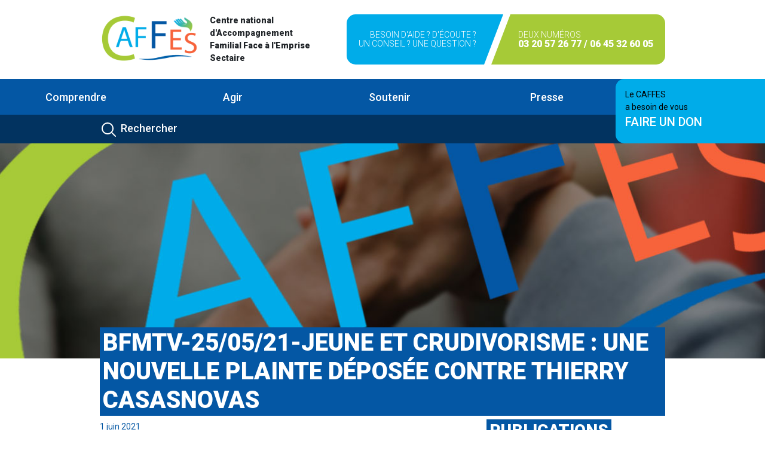

--- FILE ---
content_type: text/html; charset=UTF-8
request_url: https://caffes.fr/bfmtv-25-05-21-jeune-et-crudivorisme-une-nouvelle-plainte-deposee-contre-thierry-casasnovas/
body_size: 17413
content:
<!DOCTYPE html>
<html lang="en">
<head>
    <meta charset="utf-8">
    <meta content="IE=edge" http-equiv="X-UA-Compatible">
    <meta content="width=device-width, initial-scale=1" name="viewport">
    <meta content="la description ici" name="description"/>
    <meta content="Si & DEVAGA" name="author">
    <meta content="#ea4335" name="theme-color"/>
    <meta content="fr_FR" property="og:locale">
    <meta content="Le titre de chaque page - Caffes.fr" property="og:title"/>
    <meta content="page" property="og:type"/>
    <meta content="{{Request::url()}}" property="og:url"/>
    <meta content="description" property="og:description"/>
    <meta content="images/fb-post.jpg" property="og:image"/>
    <meta content="400" property="og:image:width"/>
    <meta content="400" property="og:image:height"/>
    <meta content="Caffes.fr" property="og:site_name"/>
    <link href="https://caffes.fr/wp-content/themes/caffes/assets/images/favicon/apple-touch-icon.png" rel="apple-touch-icon"
          sizes="180x180">
    <link href="https://caffes.fr/wp-content/themes/caffes/assets/images/favicon/favicon-32x32.png" rel="icon" sizes="32x32"
          type="image/png">
    <link href="https://caffes.fr/wp-content/themes/caffes/assets/images/favicon/favicon-16x16.png" rel="icon" sizes="16x16"
          type="image/png">
    <link href="https://caffes.fr/wp-content/themes/caffes/assets/images/favicon/site.webmanifest" rel="manifest">
    <link color="#5bbad5" href="https://caffes.fr/wp-content/themes/caffes/assets/images/favicon/safari-pinned-tab.svg"
          rel="mask-icon">
    <meta content="#da532c" name="msapplication-TileColor">
    <meta content="#ffffff" name="theme-color">
    <title>Home page - Caffes.fr</title>
    <script src="https://code.jquery.com/jquery-3.6.0.slim.min.js" integrity="sha256-u7e5khyithlIdTpu22PHhENmPcRdFiHRjhAuHcs05RI=" crossorigin="anonymous"></script>

    <!--This For Js and Css-->
        <!--Slick carousel-->
    <link rel="stylesheet" href="https://cdnjs.cloudflare.com/ajax/libs/slick-carousel/1.8.1/slick.min.css"
          integrity="sha512-yHknP1/AwR+yx26cB1y0cjvQUMvEa2PFzt1c9LlS4pRQ5NOTZFWbhBig+X9G9eYW/8m0/4OXNx8pxJ6z57x0dw=="
          crossorigin="anonymous" referrerpolicy="no-referrer"/>

    <!--Slick theme-->
    <link rel="stylesheet" href="https://cdnjs.cloudflare.com/ajax/libs/slick-carousel/1.8.1/slick-theme.css"
          integrity="sha512-6lLUdeQ5uheMFbWm3CP271l14RsX1xtx+J5x2yeIDkkiBpeVTNhTqijME7GgRKKi6hCqovwCoBTlRBEC20M8Mg=="
          crossorigin="anonymous" referrerpolicy="no-referrer"/>
    <!-- Manifest added by SuperPWA - Progressive Web Apps Plugin For WordPress -->
<link rel="manifest" href="/superpwa-manifest.json">
<link rel="prefetch" href="/superpwa-manifest.json">
<meta name="theme-color" content="#D5E0EB">
<!-- / SuperPWA.com -->
<title>BFMTV-25/05/21-JEUNE ET CRUDIVORISME : UNE NOUVELLE PLAINTE DÉPOSÉE CONTRE THIERRY CASASNOVAS &#8211; Caffes</title>
<meta name='robots' content='max-image-preview:large' />
<link rel='dns-prefetch' href='//fonts.googleapis.com' />
<link rel="alternate" title="oEmbed (JSON)" type="application/json+oembed" href="https://caffes.fr/wp-json/oembed/1.0/embed?url=https%3A%2F%2Fcaffes.fr%2Fbfmtv-25-05-21-jeune-et-crudivorisme-une-nouvelle-plainte-deposee-contre-thierry-casasnovas%2F" />
<link rel="alternate" title="oEmbed (XML)" type="text/xml+oembed" href="https://caffes.fr/wp-json/oembed/1.0/embed?url=https%3A%2F%2Fcaffes.fr%2Fbfmtv-25-05-21-jeune-et-crudivorisme-une-nouvelle-plainte-deposee-contre-thierry-casasnovas%2F&#038;format=xml" />
<style id='wp-img-auto-sizes-contain-inline-css' type='text/css'>
img:is([sizes=auto i],[sizes^="auto," i]){contain-intrinsic-size:3000px 1500px}
/*# sourceURL=wp-img-auto-sizes-contain-inline-css */
</style>
<style id='wp-emoji-styles-inline-css' type='text/css'>

	img.wp-smiley, img.emoji {
		display: inline !important;
		border: none !important;
		box-shadow: none !important;
		height: 1em !important;
		width: 1em !important;
		margin: 0 0.07em !important;
		vertical-align: -0.1em !important;
		background: none !important;
		padding: 0 !important;
	}
/*# sourceURL=wp-emoji-styles-inline-css */
</style>
<style id='wp-block-library-inline-css' type='text/css'>
:root{--wp-block-synced-color:#7a00df;--wp-block-synced-color--rgb:122,0,223;--wp-bound-block-color:var(--wp-block-synced-color);--wp-editor-canvas-background:#ddd;--wp-admin-theme-color:#007cba;--wp-admin-theme-color--rgb:0,124,186;--wp-admin-theme-color-darker-10:#006ba1;--wp-admin-theme-color-darker-10--rgb:0,107,160.5;--wp-admin-theme-color-darker-20:#005a87;--wp-admin-theme-color-darker-20--rgb:0,90,135;--wp-admin-border-width-focus:2px}@media (min-resolution:192dpi){:root{--wp-admin-border-width-focus:1.5px}}.wp-element-button{cursor:pointer}:root .has-very-light-gray-background-color{background-color:#eee}:root .has-very-dark-gray-background-color{background-color:#313131}:root .has-very-light-gray-color{color:#eee}:root .has-very-dark-gray-color{color:#313131}:root .has-vivid-green-cyan-to-vivid-cyan-blue-gradient-background{background:linear-gradient(135deg,#00d084,#0693e3)}:root .has-purple-crush-gradient-background{background:linear-gradient(135deg,#34e2e4,#4721fb 50%,#ab1dfe)}:root .has-hazy-dawn-gradient-background{background:linear-gradient(135deg,#faaca8,#dad0ec)}:root .has-subdued-olive-gradient-background{background:linear-gradient(135deg,#fafae1,#67a671)}:root .has-atomic-cream-gradient-background{background:linear-gradient(135deg,#fdd79a,#004a59)}:root .has-nightshade-gradient-background{background:linear-gradient(135deg,#330968,#31cdcf)}:root .has-midnight-gradient-background{background:linear-gradient(135deg,#020381,#2874fc)}:root{--wp--preset--font-size--normal:16px;--wp--preset--font-size--huge:42px}.has-regular-font-size{font-size:1em}.has-larger-font-size{font-size:2.625em}.has-normal-font-size{font-size:var(--wp--preset--font-size--normal)}.has-huge-font-size{font-size:var(--wp--preset--font-size--huge)}.has-text-align-center{text-align:center}.has-text-align-left{text-align:left}.has-text-align-right{text-align:right}.has-fit-text{white-space:nowrap!important}#end-resizable-editor-section{display:none}.aligncenter{clear:both}.items-justified-left{justify-content:flex-start}.items-justified-center{justify-content:center}.items-justified-right{justify-content:flex-end}.items-justified-space-between{justify-content:space-between}.screen-reader-text{border:0;clip-path:inset(50%);height:1px;margin:-1px;overflow:hidden;padding:0;position:absolute;width:1px;word-wrap:normal!important}.screen-reader-text:focus{background-color:#ddd;clip-path:none;color:#444;display:block;font-size:1em;height:auto;left:5px;line-height:normal;padding:15px 23px 14px;text-decoration:none;top:5px;width:auto;z-index:100000}html :where(.has-border-color){border-style:solid}html :where([style*=border-top-color]){border-top-style:solid}html :where([style*=border-right-color]){border-right-style:solid}html :where([style*=border-bottom-color]){border-bottom-style:solid}html :where([style*=border-left-color]){border-left-style:solid}html :where([style*=border-width]){border-style:solid}html :where([style*=border-top-width]){border-top-style:solid}html :where([style*=border-right-width]){border-right-style:solid}html :where([style*=border-bottom-width]){border-bottom-style:solid}html :where([style*=border-left-width]){border-left-style:solid}html :where(img[class*=wp-image-]){height:auto;max-width:100%}:where(figure){margin:0 0 1em}html :where(.is-position-sticky){--wp-admin--admin-bar--position-offset:var(--wp-admin--admin-bar--height,0px)}@media screen and (max-width:600px){html :where(.is-position-sticky){--wp-admin--admin-bar--position-offset:0px}}

/*# sourceURL=wp-block-library-inline-css */
</style><style id='wp-block-paragraph-inline-css' type='text/css'>
.is-small-text{font-size:.875em}.is-regular-text{font-size:1em}.is-large-text{font-size:2.25em}.is-larger-text{font-size:3em}.has-drop-cap:not(:focus):first-letter{float:left;font-size:8.4em;font-style:normal;font-weight:100;line-height:.68;margin:.05em .1em 0 0;text-transform:uppercase}body.rtl .has-drop-cap:not(:focus):first-letter{float:none;margin-left:.1em}p.has-drop-cap.has-background{overflow:hidden}:root :where(p.has-background){padding:1.25em 2.375em}:where(p.has-text-color:not(.has-link-color)) a{color:inherit}p.has-text-align-left[style*="writing-mode:vertical-lr"],p.has-text-align-right[style*="writing-mode:vertical-rl"]{rotate:180deg}
/*# sourceURL=https://caffes.fr/wp-includes/blocks/paragraph/style.min.css */
</style>
<style id='global-styles-inline-css' type='text/css'>
:root{--wp--preset--aspect-ratio--square: 1;--wp--preset--aspect-ratio--4-3: 4/3;--wp--preset--aspect-ratio--3-4: 3/4;--wp--preset--aspect-ratio--3-2: 3/2;--wp--preset--aspect-ratio--2-3: 2/3;--wp--preset--aspect-ratio--16-9: 16/9;--wp--preset--aspect-ratio--9-16: 9/16;--wp--preset--color--black: #000000;--wp--preset--color--cyan-bluish-gray: #abb8c3;--wp--preset--color--white: #ffffff;--wp--preset--color--pale-pink: #f78da7;--wp--preset--color--vivid-red: #cf2e2e;--wp--preset--color--luminous-vivid-orange: #ff6900;--wp--preset--color--luminous-vivid-amber: #fcb900;--wp--preset--color--light-green-cyan: #7bdcb5;--wp--preset--color--vivid-green-cyan: #00d084;--wp--preset--color--pale-cyan-blue: #8ed1fc;--wp--preset--color--vivid-cyan-blue: #0693e3;--wp--preset--color--vivid-purple: #9b51e0;--wp--preset--gradient--vivid-cyan-blue-to-vivid-purple: linear-gradient(135deg,rgb(6,147,227) 0%,rgb(155,81,224) 100%);--wp--preset--gradient--light-green-cyan-to-vivid-green-cyan: linear-gradient(135deg,rgb(122,220,180) 0%,rgb(0,208,130) 100%);--wp--preset--gradient--luminous-vivid-amber-to-luminous-vivid-orange: linear-gradient(135deg,rgb(252,185,0) 0%,rgb(255,105,0) 100%);--wp--preset--gradient--luminous-vivid-orange-to-vivid-red: linear-gradient(135deg,rgb(255,105,0) 0%,rgb(207,46,46) 100%);--wp--preset--gradient--very-light-gray-to-cyan-bluish-gray: linear-gradient(135deg,rgb(238,238,238) 0%,rgb(169,184,195) 100%);--wp--preset--gradient--cool-to-warm-spectrum: linear-gradient(135deg,rgb(74,234,220) 0%,rgb(151,120,209) 20%,rgb(207,42,186) 40%,rgb(238,44,130) 60%,rgb(251,105,98) 80%,rgb(254,248,76) 100%);--wp--preset--gradient--blush-light-purple: linear-gradient(135deg,rgb(255,206,236) 0%,rgb(152,150,240) 100%);--wp--preset--gradient--blush-bordeaux: linear-gradient(135deg,rgb(254,205,165) 0%,rgb(254,45,45) 50%,rgb(107,0,62) 100%);--wp--preset--gradient--luminous-dusk: linear-gradient(135deg,rgb(255,203,112) 0%,rgb(199,81,192) 50%,rgb(65,88,208) 100%);--wp--preset--gradient--pale-ocean: linear-gradient(135deg,rgb(255,245,203) 0%,rgb(182,227,212) 50%,rgb(51,167,181) 100%);--wp--preset--gradient--electric-grass: linear-gradient(135deg,rgb(202,248,128) 0%,rgb(113,206,126) 100%);--wp--preset--gradient--midnight: linear-gradient(135deg,rgb(2,3,129) 0%,rgb(40,116,252) 100%);--wp--preset--font-size--small: 13px;--wp--preset--font-size--medium: 20px;--wp--preset--font-size--large: 36px;--wp--preset--font-size--x-large: 42px;--wp--preset--spacing--20: 0.44rem;--wp--preset--spacing--30: 0.67rem;--wp--preset--spacing--40: 1rem;--wp--preset--spacing--50: 1.5rem;--wp--preset--spacing--60: 2.25rem;--wp--preset--spacing--70: 3.38rem;--wp--preset--spacing--80: 5.06rem;--wp--preset--shadow--natural: 6px 6px 9px rgba(0, 0, 0, 0.2);--wp--preset--shadow--deep: 12px 12px 50px rgba(0, 0, 0, 0.4);--wp--preset--shadow--sharp: 6px 6px 0px rgba(0, 0, 0, 0.2);--wp--preset--shadow--outlined: 6px 6px 0px -3px rgb(255, 255, 255), 6px 6px rgb(0, 0, 0);--wp--preset--shadow--crisp: 6px 6px 0px rgb(0, 0, 0);}:where(.is-layout-flex){gap: 0.5em;}:where(.is-layout-grid){gap: 0.5em;}body .is-layout-flex{display: flex;}.is-layout-flex{flex-wrap: wrap;align-items: center;}.is-layout-flex > :is(*, div){margin: 0;}body .is-layout-grid{display: grid;}.is-layout-grid > :is(*, div){margin: 0;}:where(.wp-block-columns.is-layout-flex){gap: 2em;}:where(.wp-block-columns.is-layout-grid){gap: 2em;}:where(.wp-block-post-template.is-layout-flex){gap: 1.25em;}:where(.wp-block-post-template.is-layout-grid){gap: 1.25em;}.has-black-color{color: var(--wp--preset--color--black) !important;}.has-cyan-bluish-gray-color{color: var(--wp--preset--color--cyan-bluish-gray) !important;}.has-white-color{color: var(--wp--preset--color--white) !important;}.has-pale-pink-color{color: var(--wp--preset--color--pale-pink) !important;}.has-vivid-red-color{color: var(--wp--preset--color--vivid-red) !important;}.has-luminous-vivid-orange-color{color: var(--wp--preset--color--luminous-vivid-orange) !important;}.has-luminous-vivid-amber-color{color: var(--wp--preset--color--luminous-vivid-amber) !important;}.has-light-green-cyan-color{color: var(--wp--preset--color--light-green-cyan) !important;}.has-vivid-green-cyan-color{color: var(--wp--preset--color--vivid-green-cyan) !important;}.has-pale-cyan-blue-color{color: var(--wp--preset--color--pale-cyan-blue) !important;}.has-vivid-cyan-blue-color{color: var(--wp--preset--color--vivid-cyan-blue) !important;}.has-vivid-purple-color{color: var(--wp--preset--color--vivid-purple) !important;}.has-black-background-color{background-color: var(--wp--preset--color--black) !important;}.has-cyan-bluish-gray-background-color{background-color: var(--wp--preset--color--cyan-bluish-gray) !important;}.has-white-background-color{background-color: var(--wp--preset--color--white) !important;}.has-pale-pink-background-color{background-color: var(--wp--preset--color--pale-pink) !important;}.has-vivid-red-background-color{background-color: var(--wp--preset--color--vivid-red) !important;}.has-luminous-vivid-orange-background-color{background-color: var(--wp--preset--color--luminous-vivid-orange) !important;}.has-luminous-vivid-amber-background-color{background-color: var(--wp--preset--color--luminous-vivid-amber) !important;}.has-light-green-cyan-background-color{background-color: var(--wp--preset--color--light-green-cyan) !important;}.has-vivid-green-cyan-background-color{background-color: var(--wp--preset--color--vivid-green-cyan) !important;}.has-pale-cyan-blue-background-color{background-color: var(--wp--preset--color--pale-cyan-blue) !important;}.has-vivid-cyan-blue-background-color{background-color: var(--wp--preset--color--vivid-cyan-blue) !important;}.has-vivid-purple-background-color{background-color: var(--wp--preset--color--vivid-purple) !important;}.has-black-border-color{border-color: var(--wp--preset--color--black) !important;}.has-cyan-bluish-gray-border-color{border-color: var(--wp--preset--color--cyan-bluish-gray) !important;}.has-white-border-color{border-color: var(--wp--preset--color--white) !important;}.has-pale-pink-border-color{border-color: var(--wp--preset--color--pale-pink) !important;}.has-vivid-red-border-color{border-color: var(--wp--preset--color--vivid-red) !important;}.has-luminous-vivid-orange-border-color{border-color: var(--wp--preset--color--luminous-vivid-orange) !important;}.has-luminous-vivid-amber-border-color{border-color: var(--wp--preset--color--luminous-vivid-amber) !important;}.has-light-green-cyan-border-color{border-color: var(--wp--preset--color--light-green-cyan) !important;}.has-vivid-green-cyan-border-color{border-color: var(--wp--preset--color--vivid-green-cyan) !important;}.has-pale-cyan-blue-border-color{border-color: var(--wp--preset--color--pale-cyan-blue) !important;}.has-vivid-cyan-blue-border-color{border-color: var(--wp--preset--color--vivid-cyan-blue) !important;}.has-vivid-purple-border-color{border-color: var(--wp--preset--color--vivid-purple) !important;}.has-vivid-cyan-blue-to-vivid-purple-gradient-background{background: var(--wp--preset--gradient--vivid-cyan-blue-to-vivid-purple) !important;}.has-light-green-cyan-to-vivid-green-cyan-gradient-background{background: var(--wp--preset--gradient--light-green-cyan-to-vivid-green-cyan) !important;}.has-luminous-vivid-amber-to-luminous-vivid-orange-gradient-background{background: var(--wp--preset--gradient--luminous-vivid-amber-to-luminous-vivid-orange) !important;}.has-luminous-vivid-orange-to-vivid-red-gradient-background{background: var(--wp--preset--gradient--luminous-vivid-orange-to-vivid-red) !important;}.has-very-light-gray-to-cyan-bluish-gray-gradient-background{background: var(--wp--preset--gradient--very-light-gray-to-cyan-bluish-gray) !important;}.has-cool-to-warm-spectrum-gradient-background{background: var(--wp--preset--gradient--cool-to-warm-spectrum) !important;}.has-blush-light-purple-gradient-background{background: var(--wp--preset--gradient--blush-light-purple) !important;}.has-blush-bordeaux-gradient-background{background: var(--wp--preset--gradient--blush-bordeaux) !important;}.has-luminous-dusk-gradient-background{background: var(--wp--preset--gradient--luminous-dusk) !important;}.has-pale-ocean-gradient-background{background: var(--wp--preset--gradient--pale-ocean) !important;}.has-electric-grass-gradient-background{background: var(--wp--preset--gradient--electric-grass) !important;}.has-midnight-gradient-background{background: var(--wp--preset--gradient--midnight) !important;}.has-small-font-size{font-size: var(--wp--preset--font-size--small) !important;}.has-medium-font-size{font-size: var(--wp--preset--font-size--medium) !important;}.has-large-font-size{font-size: var(--wp--preset--font-size--large) !important;}.has-x-large-font-size{font-size: var(--wp--preset--font-size--x-large) !important;}
/*# sourceURL=global-styles-inline-css */
</style>

<style id='classic-theme-styles-inline-css' type='text/css'>
/*! This file is auto-generated */
.wp-block-button__link{color:#fff;background-color:#32373c;border-radius:9999px;box-shadow:none;text-decoration:none;padding:calc(.667em + 2px) calc(1.333em + 2px);font-size:1.125em}.wp-block-file__button{background:#32373c;color:#fff;text-decoration:none}
/*# sourceURL=/wp-includes/css/classic-themes.min.css */
</style>
<link rel='stylesheet' id='contact-form-7-css' href='https://caffes.fr/wp-content/plugins/contact-form-7/includes/css/styles.css?ver=6.1.4' type='text/css' media='all' />
<link rel='stylesheet' id='events-manager-css' href='https://caffes.fr/wp-content/plugins/events-manager/includes/css/events-manager.min.css?ver=7.2.3.1' type='text/css' media='all' />
<link rel='stylesheet' id='hello-asso-css' href='https://caffes.fr/wp-content/plugins/helloasso/public/css/hello-asso-public.css?ver=1.1.4' type='text/css' media='all' />
<link rel='stylesheet' id='google-fonts-Roboto-css' href='https://fonts.googleapis.com/css2?family=Roboto:wght@300;400;500;900&#038;display=swap' type='text/css' media='all' />
<link rel='stylesheet' id='bootstrap-min-css' href='https://caffes.fr/wp-content/themes/caffes/assets/css/custom_bootstrap.css' type='text/css' media='all' />
<link rel='stylesheet' id='theme-css' href='https://caffes.fr/wp-content/themes/caffes/assets/css/main.css' type='text/css' media='all' />
<link rel='stylesheet' id='jquery-lazyloadxt-spinner-css-css' href='//caffes.fr/wp-content/plugins/a3-lazy-load/assets/css/jquery.lazyloadxt.spinner.css?ver=6.9' type='text/css' media='all' />
<script type="text/javascript" src="https://caffes.fr/wp-content/themes/caffes/assets/js/jquery-3.6.0.min.js" id="jquery_scripts-js"></script>
<script type="text/javascript" src="https://caffes.fr/wp-content/themes/caffes/assets/js/jquery.sticky.js" id="jquery_sticky_scripts-js"></script>
<script type="text/javascript" src="https://caffes.fr/wp-content/themes/caffes/assets/js/bootstrap.bundle.min.js" id="modernizr-js"></script>
<script type="text/javascript" src="https://caffes.fr/wp-content/themes/caffes/assets/node_modules/swup/dist/swup.min.js" id="swup-js"></script>
<script type="text/javascript" src="https://caffes.fr/wp-content/themes/caffes/assets/node_modules/@swup/scroll-plugin/dist/SwupScrollPlugin.min.js" id="SwupScrollPlugin-js"></script>
<script type="text/javascript" src="https://caffes.fr/wp-content/themes/caffes/assets/node_modules/@swup/overlay-theme/dist/SwupOverlayTheme.min.js" id="overlay_theme-js"></script>
<script type="text/javascript" src="https://caffes.fr/wp-content/themes/caffes/assets/js/lazysizes.min.js" id="lazy-sizes-js"></script>
<link rel="https://api.w.org/" href="https://caffes.fr/wp-json/" /><link rel="alternate" title="JSON" type="application/json" href="https://caffes.fr/wp-json/wp/v2/posts/6096" /><link rel="EditURI" type="application/rsd+xml" title="RSD" href="https://caffes.fr/xmlrpc.php?rsd" />
<meta name="generator" content="WordPress 6.9" />
<link rel="canonical" href="https://caffes.fr/bfmtv-25-05-21-jeune-et-crudivorisme-une-nouvelle-plainte-deposee-contre-thierry-casasnovas/" />
<link rel='shortlink' href='https://caffes.fr/?p=6096' />
<!-- Analytics by WP Statistics - https://wp-statistics.com -->
    <style>
        @media (min-width: 768px) {
            .animate {
                animation-duration: 0.3s;
                -webkit-animation-duration: 0.3s;
                animation-fill-mode: both;
                -webkit-animation-fill-mode: both;
            }
        }

        @keyframes slideIn {
            0% {
                transform: translateY(1rem);
                opacity: 0;
            }

            100% {
                transform: translateY(0rem);
                opacity: 1;
            }

            0% {
                transform: translateY(1rem);
                opacity: 0;
            }
        }

        @-webkit-keyframes slideIn {
            0% {
                -webkit-transform: transform;
                -webkit-opacity: 0;
            }

            100% {
                -webkit-transform: translateY(0);
                -webkit-opacity: 1;
            }

            0% {
                -webkit-transform: translateY(1rem);
                -webkit-opacity: 0;
            }
        }

        .slideIn {
            -webkit-animation-name: slideIn;
            animation-name: slideIn;
        }

    </style>


<link rel='stylesheet' id='mailpoet_public-css' href='https://caffes.fr/wp-content/plugins/mailpoet/assets/dist/css/mailpoet-public.b1f0906e.css?ver=6.9' type='text/css' media='all' />
</head>
<body>


<header>
    <div class="top-header my-4">
                                    <div class="container d-flex flex-column flex-md-row justify-content-between">
                    <div class="logo d-flex">
                        <a href="https://caffes.fr">
                            <img alt="logo caffes" class="me-md-3" height="80px"
                                 src="https://caffes.fr/wp-content/themes/caffes/assets/images/logo.png" width="auto">
                        </a>
                        <p class="fw-bold align-self-center mb-0">Centre national d'Accompagnement Familial Face à
                            l'Emprise Sectaire</p>
                    </div>
                    <div class="call-to-action d-flex align-items-stretch">

                        <div class='bg-blue-primary text-end action-skew-end col-skew-first d-flex'>
                            <div class="d-flex flex-column align-self-center">
                                                                    <span class="text-white fw-light text-uppercase">Besoin d'aide ? D'écoute ? <br />
Un conseil ? Une question ?</span>
                                
                            </div>
                        </div>

                        <div class='bg-green-primary text-start action-skew-start d-flex'>
                            <div class="d-flex flex-column align-self-center">
                                                                    <span class="text-white fw-light text-uppercase">Deux numéros</span>
                                                                <span class="text-white fw-bold fs-6 text-uppercase">
                                                                            03 20 57 26 77                                                                        /
                                                                            06 45 32 60 05                                                                    </span>
                            </div>
                        </div>

                    </div>
                </div>
                        </div>

    <div class="navigation-actions">
        <div class="navigation-menu bg-blue-secondary" id="sticker">
            <div class="">
                <nav class="navbar navbar-expand-lg  navbar-dark">
                    <div class="container-fluid justify-content-start">
                        <button aria-expanded="false" aria-label="Toggle navigation" class="navbar-toggler"
                                data-bs-target="#main_nav"
                                data-bs-toggle="collapse" type="button">
                            <span class="navbar-toggler-icon"></span>
                        </button>
                        <div class="text-white fw-500 d-block d-md-none">Menu</div>
                        <div class="collapse navbar-collapse" id="main_nav">
                                                            <ul class="navbar-nav">
                                                                            <li class="nav-item dropdown has-megamenu">
                                                                                                                                                <a class="nav-link dropdown-toggle" data-bs-toggle="dropdown"
                                                       href="#">

                                                        
                                                            Comprendre
                                                                                                            </a>
                                                    <div class="dropdown-menu megamenu pb-md-5 animate slideIn" role="menu">
                                                        <div class="container">
                                                                                                                            <div class="row">
                                                                                                                                            <div class="col-md-3">
                                                                                                                                                            <p class="fw-500 mb-2">
                                                                                    Le Caffes                                                                                </p>
                                                                                                                                                                                                                                        <div class="btn-group-vertical">
                                                                                                                                                                                                                                                                                                                                                                        <a class="mb-1"
                                                                                                   href="https://caffes.fr/01-comprendre-caffes-lassociation/">
                                                                                                                                                                                                            L'association                                                                                                                                                                                                    </a>
                                                                                                                                                                                                                                                                                                                                                                                                                                                                                                                                                            <a class="mb-1"
                                                                                                   href="https://caffes.fr/01-comprendre-caffes-mot-de-la-presidente/">
                                                                                                                                                                                                            Le mot de la présidente                                                                                                                                                                                                    </a>
                                                                                                                                                                                                                                                                                                                                                                                                                                                                                                                                                            <a class="mb-1"
                                                                                                   href="https://caffes.fr/01-comprendre-caffes-histoire/">
                                                                                                                                                                                                            Histoire                                                                                                                                                                                                    </a>
                                                                                                                                                                                                                                                                                                                                                                                                                                                                                                                                                            <a class="mb-1"
                                                                                                   href="https://caffes.fr/01-comprendre-caffes-rapports-annuels/">
                                                                                                                                                                                                            Rapport 2022                                                                                                                                                                                                    </a>
                                                                                                                                                                                                                                                                                                                                                                                                                                                                                                                                                                                                                                                                                                                        </div>
                                                                                                                                                    </div>
                                                                                                                                            <div class="col-md-3">
                                                                                                                                                            <p class="fw-500 mb-2">
                                                                                    L'emprise sectaire                                                                                </p>
                                                                                                                                                                                                                                        <div class="btn-group-vertical">
                                                                                                                                                                                                                                                                                                                                                                        <a class="mb-1"
                                                                                                   href="https://caffes.fr/01-comprendre-lemprise-suis-je-concernee/">
                                                                                                                                                                                                            Suis-je concerné.e                                                                                                                                                                                                    </a>
                                                                                                                                                                                                                                                                                                                                                                                                                                                                                                                                                            <a class="mb-1"
                                                                                                   href="https://caffes.fr/01-comprendre-lemprise-detecter/">
                                                                                                                                                                                                            Détecter                                                                                                                                                                                                    </a>
                                                                                                                                                                                                                                                                                                                                                                                                                                                                                                                                                            <a class="mb-1"
                                                                                                   href="https://caffes.fr/01-comprendre-02-lemprise-temoignages/">
                                                                                                                                                                                                            Témoignages                                                                                                                                                                                                    </a>
                                                                                                                                                                                                                                                                                                                                                        </div>
                                                                                                                                                    </div>
                                                                                                                                            <div class="col-md-3">
                                                                                                                                                            <p class="fw-500 mb-2">
                                                                                    Approfondir                                                                                </p>
                                                                                                                                                                                                                                        <div class="btn-group-vertical">
                                                                                                                                                                                                                                                                                                                                                                        <a class="mb-1"
                                                                                                   href="https://caffes.fr/01-comprendre-approfondir-bibliographie/">
                                                                                                                                                                                                            Bibliographie                                                                                                                                                                                                    </a>
                                                                                                                                                                                                                                                                                                                                                                                                                                                                                                                                                            <a class="mb-1"
                                                                                                   href="https://caffes.fr/01-comprendre-approfondir-mediatheque/">
                                                                                                                                                                                                            Médiathèque                                                                                                                                                                                                    </a>
                                                                                                                                                                                                                                                                                                                                                                                                                                                                                                                                                            <a class="mb-1"
                                                                                                   href="https://caffes.fr/01-comprendre-approfondir-espace-chercheur/">
                                                                                                                                                                                                            Espace chercheur                                                                                                                                                                                                    </a>
                                                                                                                                                                                                                                                                                                                                                        </div>
                                                                                                                                                    </div>
                                                                                                                                    </div>
                                                                                                                    </div>
                                                    </div>
                                                                                                                                    </li>

                                                                            <li class="nav-item dropdown has-megamenu">
                                                                                                                                                <a class="nav-link dropdown-toggle" data-bs-toggle="dropdown"
                                                       href="#">

                                                        
                                                            Agir
                                                                                                            </a>
                                                    <div class="dropdown-menu megamenu pb-md-5 animate slideIn" role="menu">
                                                        <div class="container">
                                                                                                                            <div class="row">
                                                                                                                                            <div class="col-md-3">
                                                                                                                                                            <p class="fw-500 mb-2">
                                                                                    Se faire aider                                                                                </p>
                                                                                                                                                                                                                                        <div class="btn-group-vertical">
                                                                                                                                                                                                                                                                                                                                                                        <a class="mb-1"
                                                                                                   href="https://caffes.fr/02-agir-se-faire-aider-parler-etre-ecoute/">
                                                                                                                                                                                                            Parler / être écouté.e                                                                                                                                                                                                    </a>
                                                                                                                                                                                                                                                                                                                                                                                                                                                                                                                                                            <a class="mb-1"
                                                                                                   href="https://caffes.fr/02-agir-se-faire-aider-etre-accompagne/">
                                                                                                                                                                                                            Aider un.e proche ou Etre accompagné.e                                                                                                                                                                                                    </a>
                                                                                                                                                                                                                                                                                                                                                                                                                                                                                                                                                            <a class="mb-1"
                                                                                                   href="https://caffes.fr/02-agir-se-faire-aider-groupes-de-parole/">
                                                                                                                                                                                                            Temps d'échanges                                                                                                                                                                                                    </a>
                                                                                                                                                                                                                                                                                                                                                        </div>
                                                                                                                                                    </div>
                                                                                                                                            <div class="col-md-3">
                                                                                                                                                            <p class="fw-500 mb-2">
                                                                                    Prévention                                                                                </p>
                                                                                                                                                                                                                                        <div class="btn-group-vertical">
                                                                                                                                                                                                                                                                                                                                                                        <a class="mb-1"
                                                                                                   href="https://caffes.fr/02-agir-conferences/">
                                                                                                                                                                                                            Conférences                                                                                                                                                                                                    </a>
                                                                                                                                                                                                                                                                                                                                                                                                                                                                                                                                                            <a class="mb-1"
                                                                                                   href="https://caffes.fr/02-agir-prevention-institutions-et-elus/">
                                                                                                                                                                                                            Institutions et élus                                                                                                                                                                                                    </a>
                                                                                                                                                                                                                                                                                                                                                                                                                                                                                                                                                            <a class="mb-1"
                                                                                                   href="https://caffes.fr/02-agir-prevention-scolaires-et-jeunes/">
                                                                                                                                                                                                            Scolaires et jeunes                                                                                                                                                                                                    </a>
                                                                                                                                                                                                                                                                                                                                                                                                                                                                                                                                                            <a class="mb-1"
                                                                                                   href="https://caffes.fr/02-agir-prevention-sensibilisation/">
                                                                                                                                                                                                            Sensibilisation                                                                                                                                                                                                    </a>
                                                                                                                                                                                                                                                                                                                                                        </div>
                                                                                                                                                    </div>
                                                                                                                                            <div class="col-md-3">
                                                                                                                                                            <p class="fw-500 mb-2">
                                                                                    Action                                                                                </p>
                                                                                                                                                                                                                                        <div class="btn-group-vertical">
                                                                                                                                                                                                                                                                                                                                                                        <a class="mb-1"
                                                                                                   href="https://caffes.fr/02-agir-action-temoigner/">
                                                                                                                                                                                                            Témoigner                                                                                                                                                                                                    </a>
                                                                                                                                                                                                                                                                                                                                                                                                                                                                                                                                                            <a class="mb-1"
                                                                                                   href="https://caffes.fr/02-agir-action-participer/">
                                                                                                                                                                                                            Participer                                                                                                                                                                                                    </a>
                                                                                                                                                                                                                                                                                                                                                                                                                                                                                                                                                            <a class="mb-1"
                                                                                                   href="https://caffes.fr/02-agir-action-aider/">
                                                                                                                                                                                                            Aider                                                                                                                                                                                                    </a>
                                                                                                                                                                                                                                                                                                                                                        </div>
                                                                                                                                                    </div>
                                                                                                                                    </div>
                                                                                                                    </div>
                                                    </div>
                                                                                                                                    </li>

                                                                            <li class="nav-item dropdown has-megamenu">
                                                                                                                                                <a class="nav-link dropdown-toggle" data-bs-toggle="dropdown"
                                                       href="#">

                                                        
                                                            Soutenir
                                                                                                            </a>
                                                    <div class="dropdown-menu megamenu pb-md-5 animate slideIn" role="menu">
                                                        <div class="container">
                                                                                                                            <div class="row">
                                                                                                                                            <div class="col-md-3">
                                                                                                                                                            <p class="fw-500 mb-2">
                                                                                    Rejoindre                                                                                </p>
                                                                                                                                                                                                                                        <div class="btn-group-vertical">
                                                                                                                                                                                                                                                                                                                                                                        <a class="mb-1"
                                                                                                   href="https://www.helloasso.com/associations/caffes-centre-national-d-accompagnement-familial-face-a-l-emprise-sectaire/adhesions/adhesion-2025-3"
                                                                                                   target="_blank">
                                                                                                                                                                                                            Adhérer au Caffes                                                                                                                                                                                                    </a>
                                                                                                                                                                                                                                                                                                                                                                                                                                                                                                                                                            <a class="mb-1"
                                                                                                   href="https://caffes.fr/03-soutenir-rejoindre-emplois-stages/">
                                                                                                                                                                                                            Accueillir des stagiaires                                                                                                                                                                                                    </a>
                                                                                                                                                                                                                                                                                                                                                        </div>
                                                                                                                                                    </div>
                                                                                                                                            <div class="col-md-3">
                                                                                                                                                            <p class="fw-500 mb-2">
                                                                                    Don et mécénat                                                                                </p>
                                                                                                                                                                                                                                        <div class="btn-group-vertical">
                                                                                                                                                                                                                                                                                                                                                                        <a class="mb-1"
                                                                                                   href="https://www.helloasso.com/associations/caffes-centre-national-d-accompagnement-familial-face-a-l-emprise-sectaire/adhesions/adhesion-2026"
                                                                                                   target="_blank">
                                                                                                                                                                                                            Dons privés                                                                                                                                                                                                    </a>
                                                                                                                                                                                                                                                                                                                                                        </div>
                                                                                                                                                    </div>
                                                                                                                                            <div class="col-md-3">
                                                                                                                                                            <p class="fw-500 mb-2">
                                                                                    Partenariats                                                                                </p>
                                                                                                                                                                                                                                        <div class="btn-group-vertical">
                                                                                                                                                                                                                                                                                                                                                                        <a class="mb-1"
                                                                                                   href="https://caffes.fr/03-soutenir-partenariat/">
                                                                                                                                                                                                            Institutionnels                                                                                                                                                                                                    </a>
                                                                                                                                                                                                                                                                                                                                                                                                                                                                                                                                                            <a class="mb-1"
                                                                                                   href="https://caffes.fr/03-soutenir-partenariat-associations/">
                                                                                                                                                                                                            Associations                                                                                                                                                                                                    </a>
                                                                                                                                                                                                                                                                                                                                                                                                                                                                                                                                                            <a class="mb-1"
                                                                                                   href="https://caffes.fr/03-soutenir-partenariat-universites-chercheurs/">
                                                                                                                                                                                                            Universités / Chercheurs                                                                                                                                                                                                    </a>
                                                                                                                                                                                                                                                                                                                                                        </div>
                                                                                                                                                    </div>
                                                                                                                                    </div>
                                                                                                                    </div>
                                                    </div>
                                                                                                                                    </li>

                                                                            <li class="nav-item dropdown has-megamenu">
                                                                                                                                                <a class="nav-link dropdown-toggle" data-bs-toggle="dropdown"
                                                       href="#">

                                                        
                                                            Presse
                                                                                                            </a>
                                                    <div class="dropdown-menu megamenu pb-md-5 animate slideIn" role="menu">
                                                        <div class="container">
                                                                                                                            <div class="row">
                                                                                                                                            <div class="col-md-3">
                                                                                                                                                            <p class="fw-500 mb-2">
                                                                                    Presse                                                                                </p>
                                                                                                                                                                                                                                        <div class="btn-group-vertical">
                                                                                                                                                                                                                                                                                                                                                                        <a class="mb-1"
                                                                                                   href="https://caffes.fr/02-agir-prevention-presse-et-journalistes/">
                                                                                                                                                                                                            Contact journalistes                                                                                                                                                                                                    </a>
                                                                                                                                                                                                                                                                                                                                                        </div>
                                                                                                                                                    </div>
                                                                                                                                    </div>
                                                                                                                    </div>
                                                    </div>
                                                                                                                                    </li>

                                                                    </ul>
                                                    </div> <!-- navbar-collapse.// -->
                    </div> <!-- container-fluid.// -->
                </nav>
            </div>
        </div>
        <div class="search bg-blue-tertiary py-2">
            <div class="container">
                <form action="/" method="get">
                    <input type="hidden" value="post" name="post_type" id="post_type"/>
                    <svg fill="#ffffff" height="30px" viewBox="0 0 30 30" width="30px"
                         xmlns="http://www.w3.org/2000/svg">
                        <path d="M 13 3 C 7.4889971 3 3 7.4889971 3 13 C 3 18.511003 7.4889971 23 13 23 C 15.396508 23 17.597385 22.148986 19.322266 20.736328 L 25.292969 26.707031 A 1.0001 1.0001 0 1 0 26.707031 25.292969 L 20.736328 19.322266 C 22.148986 17.597385 23 15.396508 23 13 C 23 7.4889971 18.511003 3 13 3 z M 13 5 C 17.430123 5 21 8.5698774 21 13 C 21 17.430123 17.430123 21 13 21 C 8.5698774 21 5 17.430123 5 13 C 5 8.5698774 8.5698774 5 13 5 z"/>
                    </svg>
                    <input placeholder="Rechercher" type="text" name="s" id="search"
                           value="">
                </form>
            </div>
        </div>
                                                                        <a class="don" target="_blank" href="https://www.helloasso.com/associations/caffes-centre-national-d-accompagnement-familial-face-a-l-emprise-sectaire/adhesions/adhesion-2026">
                        <div class="bg-blue-primary give-done d-flex d-sm-block justify-content-between align-items-center">
                                                            <p class="d-flex flex-sm-column">
                                    Le CAFFES<br />
a besoin de vous                                </p>
                            

                                                        <h4>
                                Faire un don                            </h4>
                            
                        </div>
                    </a>
                                        </div>

</header>
<div class="page-content" id="swup">

<section class="d-flex image-header-cover">
    <div class="image-page-top top-xl">
        <img alt="" class="img-fluid lazyload imgxl"
                            src="https://caffes.fr/wp-content/uploads/2022/09/Caffes-image-fond.jpg" srcset="https://caffes.fr/wp-content/uploads/2022/09/Caffes-image-fond.jpg 1200w, https://caffes.fr/wp-content/uploads/2022/09/Caffes-image-fond-300x169.jpg 300w, https://caffes.fr/wp-content/uploads/2022/09/Caffes-image-fond-1024x576.jpg 1024w, https://caffes.fr/wp-content/uploads/2022/09/Caffes-image-fond-768x432.jpg 768w" sizes="(max-width: 1920px) 100vw, 1920px"                    />
    </div>
    <div class="image-page-top top-p">
        <img alt="" class="img-fluid lazyload imgp"
                            src="https://caffes.fr/wp-content/uploads/2022/09/Caffes-image-fond-aspect-ratio-880-1180-1.jpg" srcset="https://caffes.fr/wp-content/uploads/2022/09/Caffes-image-fond-aspect-ratio-880-1180-1.jpg 504w, https://caffes.fr/wp-content/uploads/2022/09/Caffes-image-fond-aspect-ratio-880-1180-1-224x300.jpg 224w" sizes="(max-width: 1920px) 100vw, 1920px"                    />
    </div>
</section>
<div class="container">
    <h1 class="titre-header titre-bg-style-page">
        <p>
                            BFMTV-25/05/21-JEUNE ET CRUDIVORISME : UNE NOUVELLE PLAINTE DÉPOSÉE CONTRE THIERRY CASASNOVAS                    </p>
    </h1>
</div><section class="section">
    <div class="container">
        <div class="row">
            <div class="col-lg-8">
                   <p class="text-blue-secondary fw-normal">1 juin 2021</p>
                   
<p>La plainte a été déposée par l&rsquo;Association de Défense des Familles et de l’Individu victimes de sectes (UNADFI). De son côté, Thierry Casasnovas affirme mettre fin à son activité, en raison de la « pression » des journalistes à son encontre.</p>



<p>Pour lire la suite de cet article, cliquez sur le lien suivant : <a href="https://www.bfmtv.com/police-justice/jeune-et-crudivorisme-une-nouvelle-plainte-deposee-contre-thierry-casasnovas_AN-202105250342.html#:~:text=Je%C3%BBne%20et%20crudivorisme%3A%20une%20nouvelle%20plainte%20d%C3%A9pos%C3%A9e%20contre%20Thierry%20Casasnovas,-Le%2025%2F05&amp;text=La%20plainte%20a%20%C3%A9t%C3%A9%20d%C3%A9pos%C3%A9e,des%20journalistes%20%C3%A0%20son%20encontre." target="_blank" rel="noreferrer noopener">https://www.bfmtv.com/police-justice/jeune-et-crudivorisme-une-nouvelle-plainte-deposee-contre-thierry-casasnovas_AN-202105250342.html#:~:text=Je%C3%BBne%20et%20crudivorisme%3A%20une%20nouvelle%20plainte%20d%C3%A9pos%C3%A9e%20contre%20Thierry%20Casasnovas,-Le%2025%2F05&amp;text=La%20plainte%20a%20%C3%A9t%C3%A9%20d%C3%A9pos%C3%A9e,des%20journalistes%20%C3%A0%20son%20encontre.</a></p>
<!--                   <div class="d-flex pagination-post">-->
<!--                       <div class="text-start w-50">-->
<!--                           <p><< Article précédent</p>-->
<!--                           --><!--                       </div>-->
<!--                       <div class="text-end w-50">-->
<!--                           <p>Article suivant >></p>-->
<!--                           --><!--                       </div>-->
<!--                   </div>-->
<!--                -->
                   <div class="d-flex justify-content-between pagination-post mb-5">
                       <div class="text-start">
                           <a href="https://caffes.fr/la-nouvelle-tribune-24-05-21-medecine-moderne-contre-le-covid-un-gourou-cree-la-polemique-en-inde/" rel="prev"><p><< Article précédent</p><span class="title-pagination">LA NOUVELLE TRIBUNE-24/05/21-MEDECINE MODERNE CONTRE LE COVID : UN GOUROU CRÉE LA POLÉMIQUE EN INDE</span></a>                       </div>
                       <div class="text-end">
                           <a href="https://caffes.fr/marianne-26-05-21-du-new-age-a-lextreme-droite-comment-le-mouvement-antivax-a-mute-pendant-la-pandemie/" rel="next"><p>Article suivant >></p><span class="title-pagination">MARIANNE-26/05/21-DU NEW AGE A L&rsquo;EXTREME DROITE : COMMENT LE MOUVEMENT ANTIVAX A MUTÉ PENDANT LA PANDÉMIE</span></a>                       </div>
                   </div>
            </div>
            <div class="col-lg-4 pt-4 pt-lg-0">
                <aside class="sidebar">
    <div class="">
        <h3 class="titre-bg-style">
            <p>Publications</p>
            <p>récentes</p>
        </h3>
        <div class="pb-2 mb-1">
                            <a href="https://caffes.fr/voeux-2026/" class="link-green-primary text-uppercase mb-0 d-block text-decoration-none"> 16 janvier 2026</a>
                <a href="https://caffes.fr/voeux-2026/" class="link-blue-primary font-weight-bold d-block pb-3 line-height-4">Vœux 2026</a>
                            <a href="https://caffes.fr/lexpress-15-01-2026-desinformation-en-sante-le-senat-ne-doit-pas-servir-de-tribune-a-la-promotion-de-pratiques-de-soin-alternatives/" class="link-green-primary text-uppercase mb-0 d-block text-decoration-none"> 15 janvier 2026</a>
                <a href="https://caffes.fr/lexpress-15-01-2026-desinformation-en-sante-le-senat-ne-doit-pas-servir-de-tribune-a-la-promotion-de-pratiques-de-soin-alternatives/" class="link-blue-primary font-weight-bold d-block pb-3 line-height-4">L'express-15/01/2026-Désinformation en santé : "Le Sénat ne doit pas servir de tribune à la promotion de pratiques de soin alternatives"</a>
                            <a href="https://caffes.fr/centre-presse-14-01-2026-derives-sectaires-en-avignon-25-apres-le-coup-de-filet-les-esseniens-de-montlaur-au-coeur-dune-nouvelle-enquete-judiciaire/" class="link-green-primary text-uppercase mb-0 d-block text-decoration-none"> 15 janvier 2026</a>
                <a href="https://caffes.fr/centre-presse-14-01-2026-derives-sectaires-en-avignon-25-apres-le-coup-de-filet-les-esseniens-de-montlaur-au-coeur-dune-nouvelle-enquete-judiciaire/" class="link-blue-primary font-weight-bold d-block pb-3 line-height-4">Centre presse-14/01/2026-Dérives sectaires en Avignon : 25 après le coup de filet, les Esséniens de Montlaur au cœur d'une nouvelle enquête judiciaire</a>
                            <a href="https://caffes.fr/zinfos974-com-14-01-2026-suspicion-de-mouvance-sectaire-a-la-possession-un-groupe-religieux-et-son-leader-dans-le-viseur-de-la-justice/" class="link-green-primary text-uppercase mb-0 d-block text-decoration-none"> 15 janvier 2026</a>
                <a href="https://caffes.fr/zinfos974-com-14-01-2026-suspicion-de-mouvance-sectaire-a-la-possession-un-groupe-religieux-et-son-leader-dans-le-viseur-de-la-justice/" class="link-blue-primary font-weight-bold d-block pb-3 line-height-4">Zinfos974.com-14/01/2026-Suspicion de mouvance sectaire à la Possession : un groupe religieux et son leader dans le viseur de la justice</a>
                            <a href="https://caffes.fr/franceinfo-13-01-2026-vaccins-cancers-alimentation-le-gouvernement-renforce-la-riposte-face-aux-infox-sante/" class="link-green-primary text-uppercase mb-0 d-block text-decoration-none"> 15 janvier 2026</a>
                <a href="https://caffes.fr/franceinfo-13-01-2026-vaccins-cancers-alimentation-le-gouvernement-renforce-la-riposte-face-aux-infox-sante/" class="link-blue-primary font-weight-bold d-block pb-3 line-height-4">Franceinfo-13/01/2026-Vaccins, cancers, alimentation : le gouvernement renforce la riposte face aux infox santé</a>
                            <a href="https://caffes.fr/fr-yna-co-kr-13-01-2026-seoul-le-premier-ministre-veut-des-mesures-pour-eradiquer-les-sectes-un-fleau-social/" class="link-green-primary text-uppercase mb-0 d-block text-decoration-none"> 15 janvier 2026</a>
                <a href="https://caffes.fr/fr-yna-co-kr-13-01-2026-seoul-le-premier-ministre-veut-des-mesures-pour-eradiquer-les-sectes-un-fleau-social/" class="link-blue-primary font-weight-bold d-block pb-3 line-height-4">fr.yna.co.kr/ 13/01/2026-Séoul : Le premier ministre veut des mesures pour éradiquer les sectes, un "fléau social"</a>
                            <a href="https://caffes.fr/france-3-ile-de-france-11-01-2026-derives-sectaires-selon-danciens-fideles-ils-te-lavent-le-cerveau/" class="link-green-primary text-uppercase mb-0 d-block text-decoration-none"> 14 janvier 2026</a>
                <a href="https://caffes.fr/france-3-ile-de-france-11-01-2026-derives-sectaires-selon-danciens-fideles-ils-te-lavent-le-cerveau/" class="link-blue-primary font-weight-bold d-block pb-3 line-height-4">France 3 Ile-de-France-11/01/2026-Dérives sectaires selon d'anciens fidèles  : "Ils te lavent le cerveau"</a>
                            <a href="https://caffes.fr/franceinfo-13-01-2026-masculinisme-matchs-tiktok-addictifs-proxenetisme-numerique-quelles-sont-les-nouvelles-derives-des-reseaux-sociaux-quun-rapport-propose-de-reguler/" class="link-green-primary text-uppercase mb-0 d-block text-decoration-none"> 14 janvier 2026</a>
                <a href="https://caffes.fr/franceinfo-13-01-2026-masculinisme-matchs-tiktok-addictifs-proxenetisme-numerique-quelles-sont-les-nouvelles-derives-des-reseaux-sociaux-quun-rapport-propose-de-reguler/" class="link-blue-primary font-weight-bold d-block pb-3 line-height-4">Franceinfo-13/01/2026-Masculinisme, "matchs" TikTok addictifs, proxénétisme numérique… Quelles sont les "nouvelles dérives" des réseaux sociaux qu'un rapport propose de réguler ?</a>
                    </div>
    </div>
    <div class="py-1 clearfix">
        <hr class="my-2">
    </div>
</aside>
            </div>
        </div>
    </div>
</section>

</div>


<section class="caffes-social-media my-4">
    <div class="container">
        <div class="row">
            <div class="col-md-4 socialmedia d-flex align-items-center">
                                                                                        <p class="fw-semibold align-self-center">Restons connectés</p>
                        
                                                                                                                        <a href="https://www.facebook.com/caffeslille2/" target="_blank">
                                                                                                                                                                                <svg class="align-self-center" viewBox="0 0 48 48"
                                                     xmlns="http://www.w3.org/2000/svg">
                                                    <path d="M24 4A20 20 0 1 0 24 44A20 20 0 1 0 24 4Z" fill="#3f51b5"/>
                                                    <path d="M29.368,24H26v12h-5V24h-3v-4h3v-2.41c0.002-3.508,1.459-5.59,5.592-5.59H30v4h-2.287 C26.104,16,26,16.6,26,17.723V20h4L29.368,24z"
                                                          fill="#fff"/>
                                                </svg>
                                                                                                                        </a>
                                                                                                                                <a href="https://twitter.com/ACaffes" target="_blank">
                                                                                                                                                                                <svg class="align-self-center" viewBox="0 0 48 48"
                                                     xmlns="http://www.w3.org/2000/svg">
                                                    <path d="M24 4A20 20 0 1 0 24 44A20 20 0 1 0 24 4Z" fill="#03a9f4"/>
                                                    <path d="M36,17.12c-0.882,0.391-1.999,0.758-3,0.88c1.018-0.604,2.633-1.862,3-3 c-0.951,0.559-2.671,1.156-3.793,1.372C31.311,15.422,30.033,15,28.617,15C25.897,15,24,17.305,24,20v2c-4,0-7.9-3.047-10.327-6 c-0.427,0.721-0.667,1.565-0.667,2.457c0,1.819,1.671,3.665,2.994,4.543c-0.807-0.025-2.335-0.641-3-1c0,0.016,0,0.036,0,0.057 c0,2.367,1.661,3.974,3.912,4.422C16.501,26.592,16,27,14.072,27c0.626,1.935,3.773,2.958,5.928,3c-1.686,1.307-4.692,2-7,2 c-0.399,0-0.615,0.022-1-0.023C14.178,33.357,17.22,34,20,34c9.057,0,14-6.918,14-13.37c0-0.212-0.007-0.922-0.018-1.13 C34.95,18.818,35.342,18.104,36,17.12"
                                                          fill="#fff"/>
                                                </svg>
                                                                                                                        </a>
                                                                                                                                <a href="https://www.linkedin.com/company/caffes-centre-national-d-accompagnement-familial-face-%C3%A0-l-emprise-sectaire/" target="_blank">
                                                                                                                                                                                <svg class="align-self-center" width="48px" height="48px" viewBox="0 0 48 48"
                                                     xmlns="http://www.w3.org/2000/svg">
                                                     <path d="M24 4A20 20 0 1 0 24 44A20 20 0 1 0 24 4Z" fill="#fff"/>
                                                     <path d="M40.894 40.904h-7.108v-11.138c0 -2.656 -0.054 -6.074 -3.704 -6.074 -3.706 0 -4.272 2.89 -4.272 5.878v11.334H18.702V18h6.828v3.122h0.092c0.954 -1.8 3.274 -3.7 6.74 -3.7 7.202 0 8.534 4.74 8.534 10.91v12.572zM10.674 14.866a4.12 4.12 0 0 1 -4.126 -4.13 4.128 4.128 0 1 1 4.126 4.13m3.564 26.038H7.11V18h7.128zM44.45 0H3.542C1.584 0 0 1.548 0 3.458v41.084C0 46.454 1.584 48 3.542 48h40.902C46.4 48 48 46.454 48 44.542V3.458C48 1.548 46.4 0 44.444 0z" fill="#03a9f4"/>
                                                </svg>
                                                                                                                        </a>
                                                                                                                                    </div>
            <div class="col-md-8 news-letter d-flex flex-column flex-md-row">
                                                                                        <p class="fw-semibold follow-us align-self-center">Suivez nos actions</p>
                                                                            <div class="input-group align-self-center mb-3">
                                  
  
  <div class="
    mailpoet_form_popup_overlay
      "></div>
  <div
    id="mailpoet_form_4"
    class="
      mailpoet_form
      mailpoet_form_shortcode
      mailpoet_form_position_
      mailpoet_form_animation_
    "
      >

    <style type="text/css">
     #mailpoet_form_4 .mailpoet_form {  }
#mailpoet_form_4 .mailpoet_column_with_background { padding: 10px; }
#mailpoet_form_4 .mailpoet_form_column:not(:first-child) { margin-left: 20px; }
#mailpoet_form_4 .mailpoet_paragraph { line-height: 20px; margin-bottom: 20px; }
#mailpoet_form_4 .mailpoet_segment_label, #mailpoet_form_4 .mailpoet_text_label, #mailpoet_form_4 .mailpoet_textarea_label, #mailpoet_form_4 .mailpoet_select_label, #mailpoet_form_4 .mailpoet_radio_label, #mailpoet_form_4 .mailpoet_checkbox_label, #mailpoet_form_4 .mailpoet_list_label, #mailpoet_form_4 .mailpoet_date_label { display: block; font-weight: normal; }
#mailpoet_form_4 .mailpoet_text, #mailpoet_form_4 .mailpoet_textarea, #mailpoet_form_4 .mailpoet_select, #mailpoet_form_4 .mailpoet_date_month, #mailpoet_form_4 .mailpoet_date_day, #mailpoet_form_4 .mailpoet_date_year, #mailpoet_form_4 .mailpoet_date { display: block; }
#mailpoet_form_4 .mailpoet_text, #mailpoet_form_4 .mailpoet_textarea { width: 200px; }
#mailpoet_form_4 .mailpoet_checkbox {  }
#mailpoet_form_4 .mailpoet_submit {  }
#mailpoet_form_4 .mailpoet_divider {  }
#mailpoet_form_4 .mailpoet_message {  }
#mailpoet_form_4 .mailpoet_form_loading { width: 30px; text-align: center; line-height: normal; }
#mailpoet_form_4 .mailpoet_form_loading > span { width: 5px; height: 5px; background-color: #5b5b5b; }#mailpoet_form_4{border-radius: 0px;text-align: left;}#mailpoet_form_4 form.mailpoet_form {padding: 20px;}#mailpoet_form_4{width: 100%;}#mailpoet_form_4 .mailpoet_message {margin: 0; padding: 0 20px;}#mailpoet_form_4 .mailpoet_paragraph.last {margin-bottom: 0} @media (max-width: 500px) {#mailpoet_form_4 {background-image: none;}} @media (min-width: 500px) {#mailpoet_form_4 .last .mailpoet_paragraph:last-child {margin-bottom: 0}}  @media (max-width: 500px) {#mailpoet_form_4 .mailpoet_form_column:last-child .mailpoet_paragraph:last-child {margin-bottom: 0}} 
    </style>

    <form
      target="_self"
      method="post"
      action="https://caffes.fr/wp-admin/admin-post.php?action=mailpoet_subscription_form"
      class="mailpoet_form mailpoet_form_form mailpoet_form_shortcode"
      novalidate
      data-delay=""
      data-exit-intent-enabled=""
      data-font-family=""
      data-cookie-expiration-time=""
    >
      <input type="hidden" name="data[form_id]" value="4" />
      <input type="hidden" name="token" value="4f1835ae58" />
      <input type="hidden" name="api_version" value="v1" />
      <input type="hidden" name="endpoint" value="subscribers" />
      <input type="hidden" name="mailpoet_method" value="subscribe" />

      <label class="mailpoet_hp_email_label" style="display: none !important;">Veuillez laisser ce champ vide<input type="email" name="data[email]"/></label><div class='mailpoet_form_columns_container'><div class="mailpoet_form_columns mailpoet_paragraph mailpoet_stack_on_mobile"><div class="mailpoet_form_column"><div class="mailpoet_paragraph "><input type="email" autocomplete="email" class="mailpoet_text" id="form_email_4" name="data[form_field_YTQ5MWNhMjM3YzNjX2VtYWls]" title="Votre adresse email" value="" style="width:100%;box-sizing:border-box;padding:5px;margin: 0 auto 0 0;" data-automation-id="form_email"  placeholder="Votre adresse email *" aria-label="Votre adresse email *" data-parsley-errors-container=".mailpoet_error_1pbhe" data-parsley-required="true" required aria-required="true" data-parsley-minlength="6" data-parsley-maxlength="150" data-parsley-type-message="Cette valeur doit être un e-mail valide." data-parsley-required-message="Ce champ est nécessaire."/><span class="mailpoet_error_1pbhe"></span></div>
</div>
<div class="mailpoet_form_column"><div class="mailpoet_paragraph "><input type="submit" class="mailpoet_submit" value="S&#039;inscrire" data-automation-id="subscribe-submit-button" style="width:100%;box-sizing:border-box;padding:5px;margin: 0 auto 0 0;border-color:transparent;" /><span class="mailpoet_form_loading"><span class="mailpoet_bounce1"></span><span class="mailpoet_bounce2"></span><span class="mailpoet_bounce3"></span></span></div>
</div>
</div></div>

      <div class="mailpoet_message">
        <p class="mailpoet_validate_success"
                style="display:none;"
                >Vérifiez votre boite de réception ou votre répertoire d’indésirables pour confirmer votre abonnement.
        </p>
        <p class="mailpoet_validate_error"
                style="display:none;"
                >        </p>
      </div>
    </form>

      </div>

  
                            </div>
                                                            

            </div>
        </div>
    </div>
</section>
<footer>
        <div class="container">
        <div class="row">
                                                <div class="col-md-4 footer-col">
                        <address>
                                                            <p>CAFFES</p>
                                                                                        <p>7 rue des jardins</p>
                                                                                                                <p>59000                                                                                                Lille</p>
                                                                                    <p>France</p>
                                                                                        <a href="+33 (0)3 20 57 26 77">+33 (0)3 20 57 26 77</a>
                                <br>
                                                                                        <a href="+33 (0)6 45 32 60 05">+33 (0)6 45 32 60 05</a>
                                <br>
                                                    </address>

                    </div>
                            
                            <div class="col-md-4 footer-col">
                    <p class="w-75">
                                                                                    Association d'intérêt général<br>
                                                                                                                Eligible au régime fiscal du mécénat rescrit DGFIP du 8 avril 2015<br>
                                                                                                                Agréée Éducation nationale<br>
                                                                                                                Agréée Jeunesse et Éducation Populaire<br>
                                                                        </p>
                </div>
            
                            <div class="col-md-4 footer-col">
                                                                        <ul class="list-unstyled">
                                                                                                            <li>
                                            <a href="https://caffes.fr/mentions-legales/">
                                                Mentions légales                                            </a>
                                        </li>
                                                                                                                                                <li>
                                            <a href="https://caffes.fr/00-news-letter/">
                                                News letter                                            </a>
                                        </li>
                                                                                                </ul>
                                                                                                                                                <p class="fw-bolder">Nous contacter</p>
                                                                                                    <a class="btn btn-green-primary btn-plus text-black" href="https://caffes.fr/contact/">
                                        Formulaire de contact                                    </a>
                                                                                                        
                </div>
            



        </div>
    </div>
    <div class="text-center mt-5 credit-design">
        <p>Web design et développement : <a href="https://agence.si" target="_blank">agence Si | Studio-irresistible -
                Paris</a> en collaboration avec l'agence <a href="https://devaga.com/" target="_blank">Devaga -
                Maroc</a></p>
    </div>
</footer>

<script type="speculationrules">
{"prefetch":[{"source":"document","where":{"and":[{"href_matches":"/*"},{"not":{"href_matches":["/wp-*.php","/wp-admin/*","/wp-content/uploads/*","/wp-content/*","/wp-content/plugins/*","/wp-content/themes/caffes/*","/*\\?(.+)"]}},{"not":{"selector_matches":"a[rel~=\"nofollow\"]"}},{"not":{"selector_matches":".no-prefetch, .no-prefetch a"}}]},"eagerness":"conservative"}]}
</script>
<script type="text/javascript" src="https://caffes.fr/wp-includes/js/dist/hooks.min.js?ver=dd5603f07f9220ed27f1" id="wp-hooks-js"></script>
<script type="text/javascript" src="https://caffes.fr/wp-includes/js/dist/i18n.min.js?ver=c26c3dc7bed366793375" id="wp-i18n-js"></script>
<script type="text/javascript" id="wp-i18n-js-after">
/* <![CDATA[ */
wp.i18n.setLocaleData( { 'text direction\u0004ltr': [ 'ltr' ] } );
//# sourceURL=wp-i18n-js-after
/* ]]> */
</script>
<script type="text/javascript" src="https://caffes.fr/wp-content/plugins/contact-form-7/includes/swv/js/index.js?ver=6.1.4" id="swv-js"></script>
<script type="text/javascript" id="contact-form-7-js-translations">
/* <![CDATA[ */
( function( domain, translations ) {
	var localeData = translations.locale_data[ domain ] || translations.locale_data.messages;
	localeData[""].domain = domain;
	wp.i18n.setLocaleData( localeData, domain );
} )( "contact-form-7", {"translation-revision-date":"2025-02-06 12:02:14+0000","generator":"GlotPress\/4.0.1","domain":"messages","locale_data":{"messages":{"":{"domain":"messages","plural-forms":"nplurals=2; plural=n > 1;","lang":"fr"},"This contact form is placed in the wrong place.":["Ce formulaire de contact est plac\u00e9 dans un mauvais endroit."],"Error:":["Erreur\u00a0:"]}},"comment":{"reference":"includes\/js\/index.js"}} );
//# sourceURL=contact-form-7-js-translations
/* ]]> */
</script>
<script type="text/javascript" id="contact-form-7-js-before">
/* <![CDATA[ */
var wpcf7 = {
    "api": {
        "root": "https:\/\/caffes.fr\/wp-json\/",
        "namespace": "contact-form-7\/v1"
    }
};
//# sourceURL=contact-form-7-js-before
/* ]]> */
</script>
<script type="text/javascript" src="https://caffes.fr/wp-content/plugins/contact-form-7/includes/js/index.js?ver=6.1.4" id="contact-form-7-js"></script>
<script type="text/javascript" id="superpwa-register-sw-js-extra">
/* <![CDATA[ */
var superpwa_sw = {"url":"/superpwa-sw.js?2.2.20","disable_addtohome":"0","enableOnDesktop":"","offline_message":"1"};
//# sourceURL=superpwa-register-sw-js-extra
/* ]]> */
</script>
<script type="text/javascript" src="https://caffes.fr/wp-content/plugins/super-progressive-web-apps/public/js/register-sw.js" id="superpwa-register-sw-js"></script>
<script type="text/javascript" id="wp-statistics-tracker-js-extra">
/* <![CDATA[ */
var WP_Statistics_Tracker_Object = {"requestUrl":"https://caffes.fr/wp-json/wp-statistics/v2","ajaxUrl":"https://caffes.fr/wp-admin/admin-ajax.php","hitParams":{"wp_statistics_hit":1,"source_type":"post","source_id":6096,"search_query":"","signature":"d23ccd9d0a91215eae9efa157e3aa649","endpoint":"hit"},"onlineParams":{"wp_statistics_hit":1,"source_type":"post","source_id":6096,"search_query":"","signature":"d23ccd9d0a91215eae9efa157e3aa649","endpoint":"online"},"option":{"userOnline":true,"consentLevel":"disabled","dntEnabled":false,"bypassAdBlockers":false,"isWpConsentApiActive":false,"trackAnonymously":false,"isPreview":false},"jsCheckTime":"60000","isLegacyEventLoaded":""};
//# sourceURL=wp-statistics-tracker-js-extra
/* ]]> */
</script>
<script type="text/javascript" src="https://caffes.fr/wp-content/plugins/wp-statistics/assets/js/tracker.js?ver=14.13.4" id="wp-statistics-tracker-js"></script>
<script id="wp-emoji-settings" type="application/json">
{"baseUrl":"https://s.w.org/images/core/emoji/17.0.2/72x72/","ext":".png","svgUrl":"https://s.w.org/images/core/emoji/17.0.2/svg/","svgExt":".svg","source":{"concatemoji":"https://caffes.fr/wp-includes/js/wp-emoji-release.min.js?ver=6.9"}}
</script>
<script type="module">
/* <![CDATA[ */
/*! This file is auto-generated */
const a=JSON.parse(document.getElementById("wp-emoji-settings").textContent),o=(window._wpemojiSettings=a,"wpEmojiSettingsSupports"),s=["flag","emoji"];function i(e){try{var t={supportTests:e,timestamp:(new Date).valueOf()};sessionStorage.setItem(o,JSON.stringify(t))}catch(e){}}function c(e,t,n){e.clearRect(0,0,e.canvas.width,e.canvas.height),e.fillText(t,0,0);t=new Uint32Array(e.getImageData(0,0,e.canvas.width,e.canvas.height).data);e.clearRect(0,0,e.canvas.width,e.canvas.height),e.fillText(n,0,0);const a=new Uint32Array(e.getImageData(0,0,e.canvas.width,e.canvas.height).data);return t.every((e,t)=>e===a[t])}function p(e,t){e.clearRect(0,0,e.canvas.width,e.canvas.height),e.fillText(t,0,0);var n=e.getImageData(16,16,1,1);for(let e=0;e<n.data.length;e++)if(0!==n.data[e])return!1;return!0}function u(e,t,n,a){switch(t){case"flag":return n(e,"\ud83c\udff3\ufe0f\u200d\u26a7\ufe0f","\ud83c\udff3\ufe0f\u200b\u26a7\ufe0f")?!1:!n(e,"\ud83c\udde8\ud83c\uddf6","\ud83c\udde8\u200b\ud83c\uddf6")&&!n(e,"\ud83c\udff4\udb40\udc67\udb40\udc62\udb40\udc65\udb40\udc6e\udb40\udc67\udb40\udc7f","\ud83c\udff4\u200b\udb40\udc67\u200b\udb40\udc62\u200b\udb40\udc65\u200b\udb40\udc6e\u200b\udb40\udc67\u200b\udb40\udc7f");case"emoji":return!a(e,"\ud83e\u1fac8")}return!1}function f(e,t,n,a){let r;const o=(r="undefined"!=typeof WorkerGlobalScope&&self instanceof WorkerGlobalScope?new OffscreenCanvas(300,150):document.createElement("canvas")).getContext("2d",{willReadFrequently:!0}),s=(o.textBaseline="top",o.font="600 32px Arial",{});return e.forEach(e=>{s[e]=t(o,e,n,a)}),s}function r(e){var t=document.createElement("script");t.src=e,t.defer=!0,document.head.appendChild(t)}a.supports={everything:!0,everythingExceptFlag:!0},new Promise(t=>{let n=function(){try{var e=JSON.parse(sessionStorage.getItem(o));if("object"==typeof e&&"number"==typeof e.timestamp&&(new Date).valueOf()<e.timestamp+604800&&"object"==typeof e.supportTests)return e.supportTests}catch(e){}return null}();if(!n){if("undefined"!=typeof Worker&&"undefined"!=typeof OffscreenCanvas&&"undefined"!=typeof URL&&URL.createObjectURL&&"undefined"!=typeof Blob)try{var e="postMessage("+f.toString()+"("+[JSON.stringify(s),u.toString(),c.toString(),p.toString()].join(",")+"));",a=new Blob([e],{type:"text/javascript"});const r=new Worker(URL.createObjectURL(a),{name:"wpTestEmojiSupports"});return void(r.onmessage=e=>{i(n=e.data),r.terminate(),t(n)})}catch(e){}i(n=f(s,u,c,p))}t(n)}).then(e=>{for(const n in e)a.supports[n]=e[n],a.supports.everything=a.supports.everything&&a.supports[n],"flag"!==n&&(a.supports.everythingExceptFlag=a.supports.everythingExceptFlag&&a.supports[n]);var t;a.supports.everythingExceptFlag=a.supports.everythingExceptFlag&&!a.supports.flag,a.supports.everything||((t=a.source||{}).concatemoji?r(t.concatemoji):t.wpemoji&&t.twemoji&&(r(t.twemoji),r(t.wpemoji)))});
//# sourceURL=https://caffes.fr/wp-includes/js/wp-emoji-loader.min.js
/* ]]> */
</script>

<script type="text/javascript">
    $(document).ready(function () {
        $("#sticker").sticky({topSpacing: 0, zIndex: 2022});
        if (window.innerWidth < 560) {
            $('#sticker').unstick();
        }
    });
    document.addEventListener("DOMContentLoaded", function () {
        /////// Prevent closing from click inside dropdown
        document.querySelectorAll('.dropdown-menu').forEach(function (element) {
            element.addEventListener('click', function (e) {
                e.stopPropagation();
            });
        })
    });
    // DOMContentLoaded  end

    /*  const options = {
          animationSelector: '[class*="transition-fade"]',
          animateHistoryBrowsing: true,
          plugins: [
              new SwupScrollPlugin({
                  animateScroll: false
              }),
              new SwupOverlayTheme({
                      color: '#A6CA37',
                      duration: 600,
                      direction: 'to-bottom',
                  }
              )
          ]
      };*/

    /*const swup = new Swup(options);*/

    /*    let scrollValues = {};

        swup.on('clickLink', () => {
            scrollValues[window.location.href] = window.scrollY;
        });

        swup.on('popState', () => {
            setTimeout(function () {
                window.scrollTo(0, scrollValues[window.location.href]);
            }, 100);
        });*/
</script>


<!-- script carousels page d'accueil -->

<!--isotope-->
<script src="https://unpkg.com/isotope-layout@3/dist/isotope.pkgd.min.js"></script>
<script src="https://unpkg.com/imagesloaded@5/imagesloaded.pkgd.min.js"></script>
<script type="text/javascript">
    // store filter for each group
    let filters = {};
    let filterValue;
    let qsRegex;

    $('.filters').on('click', '.button-filters', function (event) {
        var $button = $(event.currentTarget);
        // get group key
        var $buttonGroup = $button.parents('.button-group-filters');
        var filterGroup = $buttonGroup.attr('data-filter-group');
        // set filter for group
        filters[filterGroup] = $button.attr('data-filter');
        // combine filters
        filterValue = concatValues(filters);
        // set filter for Isotope
        $grid.isotope();
    });

    // use value of search field to filter
    var $quicksearch = $('.quicksearch').keyup(debounce(function () {
        qsRegex = new RegExp($quicksearch.val(), 'gi');
        $grid.isotope();
    }));

    // change is-checked class on buttons
    $('.button-group-filters').each(function (i, buttonGroup) {
        var $buttonGroup = $(buttonGroup);
        $buttonGroup.on('click', 'button', function (event) {
            $buttonGroup.find('.is-checked').removeClass('is-checked');
            var $button = $(event.currentTarget);
            $button.addClass('is-checked');
        });
    });

    // flatten object by concatting values
    function concatValues(obj) {
        var value = '';
        for (var prop in obj) {
            value += obj[prop];
        }
        return value;
    }

    // debounce so filtering doesn't happen every millisecond
    function debounce(fn, threshold) {
        var timeout;
        threshold = threshold || 100;
        return function debounced() {
            clearTimeout(timeout);
            var args = arguments;
            var _this = this;

            function delayed() {
                fn.apply(_this, args);
            }

            timeout = setTimeout(delayed, threshold);
        };
    }


    $('.filter-bout-open').on('click', function () {
        $('.filter-bout-open').toggleClass('filter-bout-close');
        $('.page-filters').toggleClass('page-filters-on');

    });


</script>


</body>

</html>